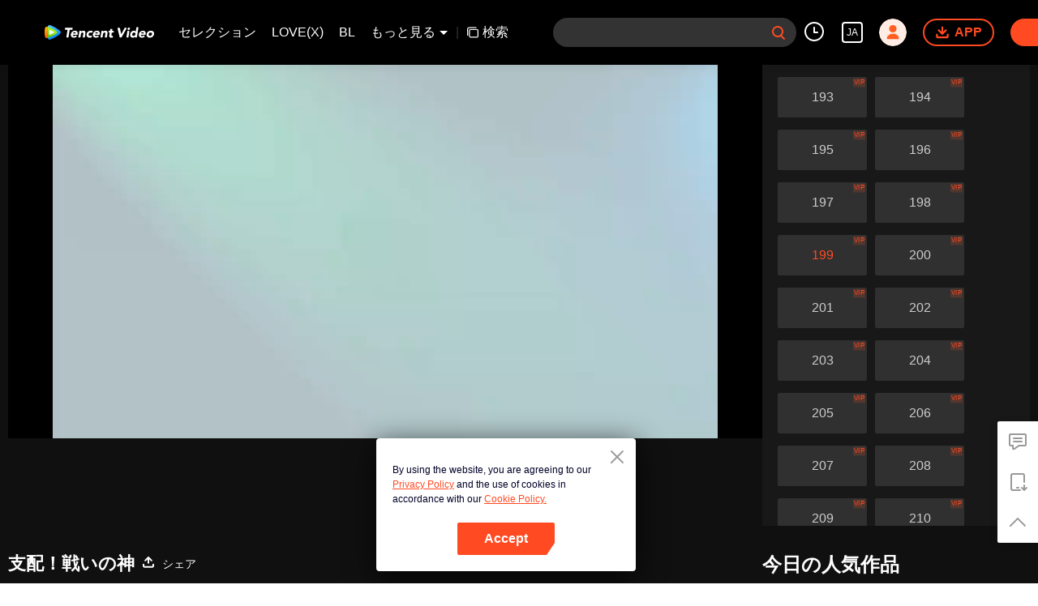

--- FILE ---
content_type: text/plain
request_url: https://otheve.beacon.qq.com/analytics/v2_upload?appkey=0WEB0QEJW44KW5A5
body_size: -45
content:
{"result": 200, "srcGatewayIp": "3.141.15.153", "serverTime": "1769388169021", "msg": "success"}

--- FILE ---
content_type: text/plain
request_url: https://svibeacon.onezapp.com/analytics/v2_upload?appkey=0DOU0M38AT4C4UVD
body_size: 96
content:
{"result": 200, "srcGatewayIp": "3.141.15.153", "serverTime": "1769388168099", "msg": "success"}

--- FILE ---
content_type: text/plain
request_url: https://svibeacon.onezapp.com/analytics/v2_upload?appkey=0DOU0M38AT4C4UVD
body_size: 96
content:
{"result": 200, "srcGatewayIp": "3.141.15.153", "serverTime": "1769388168100", "msg": "success"}

--- FILE ---
content_type: text/plain
request_url: https://otheve.beacon.qq.com/analytics/v2_upload?appkey=0WEB0QEJW44KW5A5
body_size: -45
content:
{"result": 200, "srcGatewayIp": "3.141.15.153", "serverTime": "1769388176784", "msg": "success"}

--- FILE ---
content_type: text/plain
request_url: https://otheve.beacon.qq.com/analytics/v2_upload?appkey=0WEB08V45S4VMCK7
body_size: -45
content:
{"result": 200, "srcGatewayIp": "3.141.15.153", "serverTime": "1769388159434", "msg": "success"}

--- FILE ---
content_type: text/plain
request_url: https://otheve.beacon.qq.com/analytics/v2_upload?appkey=0WEB0QEJW44KW5A5
body_size: -45
content:
{"result": 200, "srcGatewayIp": "3.141.15.153", "serverTime": "1769388168123", "msg": "success"}

--- FILE ---
content_type: text/plain
request_url: https://otheve.beacon.qq.com/analytics/v2_upload?appkey=0WEB0QEJW44KW5A5
body_size: -45
content:
{"result": 200, "srcGatewayIp": "3.141.15.153", "serverTime": "1769388180212", "msg": "success"}

--- FILE ---
content_type: text/plain
request_url: https://otheve.beacon.qq.com/analytics/v2_upload?appkey=0WEB0QEJW44KW5A5
body_size: -45
content:
{"result": 200, "srcGatewayIp": "3.141.15.153", "serverTime": "1769388168160", "msg": "success"}

--- FILE ---
content_type: text/plain
request_url: https://otheve.beacon.qq.com/analytics/v2_upload?appkey=0WEB0QEJW44KW5A5
body_size: -45
content:
{"result": 200, "srcGatewayIp": "3.141.15.153", "serverTime": "1769388174174", "msg": "success"}

--- FILE ---
content_type: text/plain
request_url: https://otheve.beacon.qq.com/analytics/v2_upload?appkey=0WEB0QEJW44KW5A5
body_size: -45
content:
{"result": 200, "srcGatewayIp": "3.141.15.153", "serverTime": "1769388167684", "msg": "success"}

--- FILE ---
content_type: text/plain
request_url: https://otheve.beacon.qq.com/analytics/v2_upload?appkey=0WEB08V45S4VMCK7
body_size: -45
content:
{"result": 200, "srcGatewayIp": "3.141.15.153", "serverTime": "1769388158643", "msg": "success"}

--- FILE ---
content_type: text/plain
request_url: https://svibeacon.onezapp.com/analytics/v2_upload?appkey=0WEB0NVZHO4NLDPH
body_size: 96
content:
{"result": 200, "srcGatewayIp": "3.141.15.153", "serverTime": "1769388161458", "msg": "success"}

--- FILE ---
content_type: text/plain
request_url: https://svibeacon.onezapp.com/analytics/v2_upload?appkey=0DOU0M38AT4C4UVD
body_size: 96
content:
{"result": 200, "srcGatewayIp": "3.141.15.153", "serverTime": "1769388176818", "msg": "success"}

--- FILE ---
content_type: application/javascript; charset=utf-8
request_url: https://play.wetv.vip/getvinfo?charge=0&otype=json&defnpayver=0&spau=1&spaudio=1&spwm=1&sphls=1&host=wetv.vip&refer=wetv.vip&ehost=https%3A%2F%2Fwetv.vip%2Fja%2Fplay%2Fbem4rashikd14fq-The%2520God%2520of%2520War%2520Dominates%2Fm0045nzb8ug-The%2520God%2520of%2520War%2520Dominates_%25E7%25AC%25AC199%25E8%25A9%25B1&sphttps=1&encryptVer=9.2&cKey=J0QH44NmL3y1P81Orq2-LnCjnt9oGcr0cPTQsnVRzEul_f4uOmcjTHhOR8G177I5OA1J1ExKwWrzCp7VHCeQghpn7L-B5s2BkbvscDXFrHfRZfyInN-D9pzQkeU-ptCTmF-VoNYf48ERFjOj-NmZhE-NjjawCzIHH6ORd8JBnDgsk_VKYDnwTGrhuLoxaemxuyx9-KN7KuuWUYWksGXkUJYnQqXKgvocvCDoQBrB3Ba0lGPW87uDrDf-qwrUrByS08nGHbDT7INm6iSmrukh6Pd4myiRb0K3k9js4xh5SfVFK8nSz4z05Mma37v6_IsdOZw3kLM185zkM5y9kdohlahO1oq7JecDPuC0JbgW1om4tUcSYW4ji6IIFi0UxEMnE-N3aKdHfbo70YMs9OYogpb4DqOcup7usAaT1IAjgI1ZjpHKAkqQ0vLzs3z9tKFGILzp93bMI5kAEwY29D3HzxJO8fiK4woXSYe6T479NIDpb6Thys25BNl-TTrQHCs8z4f1xo8_z0tfzlu7oNNPAWzI_2I&clip=4&guid=de95ce8a0cfe1972f2e5d26de1917c4c&flowid=19d18743a0d6e8ea916f36d629fa5931&platform=4830201&sdtfrom=1002&appVer=2.8.40&unid=&auth_from=&auth_ext=&vid=m0045nzb8ug&defn=&fhdswitch=0&dtype=3&spsrt=2&tm=1769388163&lang_code=8&logintoken=&qimei=&spcaptiontype=1&cmd=2&country_code=153560&cid=bem4rashikd14fq&drm=0&multidrm=0&callback=getinfo_callback_453146
body_size: 22634
content:
getinfo_callback_453146({"dltype":3,"em":0,"exem":0,"fl":{"cnt":5,"fi":[{"sl":0,"id":321007,"name":"ld","lmt":0,"sb":0,"cname":"144P","br":0,"profile":4,"drm":0,"type":0,"video":1,"audio":1,"fs":10683517,"super":0,"hdr10enh":0,"sname":"ld","resolution":"144P","recommend":0,"vfps":0,"tvmsr_v2":0,"tvmsr_reason_code":4,"tvmsrlmt":0},{"sl":0,"id":321001,"name":"sd","lmt":0,"sb":0,"cname":"360P","br":0,"profile":4,"drm":0,"type":0,"video":1,"audio":1,"fs":23759009,"super":0,"hdr10enh":0,"sname":"sd","resolution":"360P","recommend":0,"vfps":0,"tvmsr_v2":0,"tvmsr_reason_code":4,"tvmsrlmt":0},{"sl":1,"id":321002,"name":"hd","lmt":0,"sb":0,"cname":"480P","br":112,"profile":4,"drm":0,"type":0,"video":1,"audio":1,"fs":52055583,"super":0,"hdr10enh":0,"sname":"hd","resolution":"480P","recommend":0,"vfps":0,"tvmsr_v2":1,"tvmsr_reason_code":0,"tvmsrlmt":0},{"sl":0,"id":321003,"name":"shd","lmt":0,"sb":0,"cname":"720P","br":0,"profile":4,"drm":0,"type":0,"video":1,"audio":1,"fs":82865042,"super":0,"hdr10enh":0,"sname":"shd","resolution":"720P","recommend":0,"vfps":0,"tvmsr_v2":1,"tvmsr_reason_code":0,"tvmsrlmt":1},{"sl":0,"id":321004,"name":"fhd","lmt":1,"sb":0,"cname":"1080P","br":0,"profile":4,"drm":0,"type":0,"video":1,"audio":1,"fs":145431312,"super":0,"hdr10enh":0,"sname":"fhd","resolution":"1080P","recommend":0,"vfps":0,"tvmsr_v2":0,"tvmsr_reason_code":4,"tvmsrlmt":0}],"strategyparam":{"maxbitrate":0,"bandwidthlevel":0}},"fp2p":1,"hs":0,"ls":0,"ip":"3.141.15.153","preview":170,"s":"o","sfl":{"cnt":11,"fi":[{"id":53713,"name":"日本語","url":"https://subtitle.wetvinfo.com/svp_50125/z35Lv9mEHpHCOp8qR5k8MigoFBDeGNxl1LsZeXD-jUUw9Q0WjAs9M-QhtfekDOGbY39WefJPyCl0xv1JIgtGD-gqEzWsho4_6Kuv63kOfT4DAgUA2zRDxhoUdvGnIrHNZq8AgSbxSkg1WRgiUqJ6oNbayIn9MGz0/gzc_1000117_0b53heacmaaa24aowfxshnr42oodey7qai2a.f53713000.vtt.m3u8?ver=4","keyid":"m0045nzb8ug.53713","filename":"gzc_1000117_0b53heacmaaa24aowfxshnr42oodey7qai2a.f53713000.vtt","urlList":{"ui":[{"url":"https://subtitle.wetvinfo.com/svp_50125/z35Lv9mEHpHCOp8qR5k8MigoFBDeGNxl1LsZeXD-jUUw9Q0WjAs9M-QhtfekDOGbY39WefJPyCl0xv1JIgtGD-gqEzWsho4_6Kuv63kOfT4DAgUA2zRDxhoUdvGnIrHNZq8AgSbxSkg1WRgiUqJ6oNbayIn9MGz0/gzc_1000117_0b53heacmaaa24aowfxshnr42oodey7qai2a.f53713000.vtt.m3u8?ver=4"},{"url":"https://subtitle.apdcdn.tc.qq.com/subtitle.tc.qq.com/svp_50125/z35Lv9mEHpHCOp8qR5k8MigoFBDeGNxl1LsZeXD-jUUw9Q0WjAs9M-QhtfekDOGbY39WefJPyCl0xv1JIgtGD-gqEzWsho4_6Kuv63kOfT4DAgUA2zRDxhoUdvGnIrHNZq8AgSbxSkg1WRgiUqJ6oNbayIn9MGz0/gzc_1000117_0b53heacmaaa24aowfxshnr42oodey7qai2a.f53713000.vtt.m3u8?ver=4"},{"url":"https://cffaws.wetvinfo.com/svp_50125/[base64]/gzc_1000117_0b53heacmaaa24aowfxshnr42oodey7qai2a.f53713000.vtt.m3u8?ver=4"}]},"lang":"JA","captionTopHPercent":88,"captionBottomHPercent":96,"selected":1,"langId":130,"fs":4028,"captionType":3,"subtitleScene":0},{"id":53703,"name":"英語","url":"https://subtitle.wetvinfo.com/svp_50125/zdM6joMHVwCHrNTUIKepBfjARRybtEpc-7EbOat8UPdz7mO1GLIXJTezFwzMXLLbxt0sq8yialvyp8RrRzR1jhpneAGJjmD7u-RwcuJzdg-qYWrFkeAnVPCZUvLC2Jx8veqCeYJmWUDp3FDoNcCFJpMTVkRWH0Op/gzc_1000117_0b53heacmaaa24aowfxshnr42oodey7qai2a.f311703.vtt.m3u8?ver=4","keyid":"m0045nzb8ug.53703","filename":"gzc_1000117_0b53heacmaaa24aowfxshnr42oodey7qai2a.f311703.vtt","urlList":{"ui":[{"url":"https://subtitle.wetvinfo.com/svp_50125/zdM6joMHVwCHrNTUIKepBfjARRybtEpc-7EbOat8UPdz7mO1GLIXJTezFwzMXLLbxt0sq8yialvyp8RrRzR1jhpneAGJjmD7u-RwcuJzdg-qYWrFkeAnVPCZUvLC2Jx8veqCeYJmWUDp3FDoNcCFJpMTVkRWH0Op/gzc_1000117_0b53heacmaaa24aowfxshnr42oodey7qai2a.f311703.vtt.m3u8?ver=4"},{"url":"https://subtitle.apdcdn.tc.qq.com/subtitle.tc.qq.com/svp_50125/zdM6joMHVwCHrNTUIKepBfjARRybtEpc-7EbOat8UPdz7mO1GLIXJTezFwzMXLLbxt0sq8yialvyp8RrRzR1jhpneAGJjmD7u-RwcuJzdg-qYWrFkeAnVPCZUvLC2Jx8veqCeYJmWUDp3FDoNcCFJpMTVkRWH0Op/gzc_1000117_0b53heacmaaa24aowfxshnr42oodey7qai2a.f311703.vtt.m3u8?ver=4"},{"url":"https://cffaws.wetvinfo.com/svp_50125/[base64]/gzc_1000117_0b53heacmaaa24aowfxshnr42oodey7qai2a.f311703.vtt.m3u8?ver=4"}]},"lang":"EN","captionTopHPercent":88,"captionBottomHPercent":96,"langId":30,"fs":4198,"captionType":3,"subtitleScene":0},{"id":53105,"name":"中国語繁体字","url":"https://subtitle.wetvinfo.com/svp_50125/ZgDHs-I0LugnS_YtOlY7-mJD3dkgpMH5Ql-9nbCwBMh0Z9rPaTW3ePLuM5-k9z1sOwwDBOKJfGX7v5DwkFsKtPbAY1qnwTZKmRtt3OuFedjpqqvbLaozDGIxZPi7oNmhYZbNn9kDHHrAM8wqjhb0uLD7w_MODPgO/gzc_1000117_0b53heacmaaa24aowfxshnr42oodey7qai2a.f809105.vtt.m3u8?ver=4","keyid":"m0045nzb8ug.53105","filename":"gzc_1000117_0b53heacmaaa24aowfxshnr42oodey7qai2a.f809105.vtt","urlList":{"ui":[{"url":"https://subtitle.wetvinfo.com/svp_50125/ZgDHs-I0LugnS_YtOlY7-mJD3dkgpMH5Ql-9nbCwBMh0Z9rPaTW3ePLuM5-k9z1sOwwDBOKJfGX7v5DwkFsKtPbAY1qnwTZKmRtt3OuFedjpqqvbLaozDGIxZPi7oNmhYZbNn9kDHHrAM8wqjhb0uLD7w_MODPgO/gzc_1000117_0b53heacmaaa24aowfxshnr42oodey7qai2a.f809105.vtt.m3u8?ver=4"},{"url":"https://subtitle.apdcdn.tc.qq.com/subtitle.tc.qq.com/svp_50125/ZgDHs-I0LugnS_YtOlY7-mJD3dkgpMH5Ql-9nbCwBMh0Z9rPaTW3ePLuM5-k9z1sOwwDBOKJfGX7v5DwkFsKtPbAY1qnwTZKmRtt3OuFedjpqqvbLaozDGIxZPi7oNmhYZbNn9kDHHrAM8wqjhb0uLD7w_MODPgO/gzc_1000117_0b53heacmaaa24aowfxshnr42oodey7qai2a.f809105.vtt.m3u8?ver=4"},{"url":"https://cffaws.wetvinfo.com/svp_50125/[base64]/gzc_1000117_0b53heacmaaa24aowfxshnr42oodey7qai2a.f809105.vtt.m3u8?ver=4"}]},"lang":"ZH-TW","captionTopHPercent":88,"captionBottomHPercent":96,"langId":50,"fs":3780,"captionType":3,"subtitleScene":0},{"id":53106,"name":"タイ語","url":"https://subtitle.wetvinfo.com/svp_50125/gXnIKIvx5iBFUaKkhJuVqogp9BwgRwD4gAmEBj7h_gbxjm8f_28GwrT8Ui9GBA3EQbcoGjTdTvqMjI6mNjgNaDLoL0lkGk_9_P7EBb_Xshv-HsE4NQR4Awiyjf1T6b6S26ff2w9bvZQWXTxZNf15MHHbJOYRbBJW/gzc_1000117_0b53heacmaaa24aowfxshnr42oodey7qai2a.f816106.vtt.m3u8?ver=4","keyid":"m0045nzb8ug.53106","filename":"gzc_1000117_0b53heacmaaa24aowfxshnr42oodey7qai2a.f816106.vtt","urlList":{"ui":[{"url":"https://subtitle.wetvinfo.com/svp_50125/gXnIKIvx5iBFUaKkhJuVqogp9BwgRwD4gAmEBj7h_gbxjm8f_28GwrT8Ui9GBA3EQbcoGjTdTvqMjI6mNjgNaDLoL0lkGk_9_P7EBb_Xshv-HsE4NQR4Awiyjf1T6b6S26ff2w9bvZQWXTxZNf15MHHbJOYRbBJW/gzc_1000117_0b53heacmaaa24aowfxshnr42oodey7qai2a.f816106.vtt.m3u8?ver=4"},{"url":"https://subtitle.apdcdn.tc.qq.com/subtitle.tc.qq.com/svp_50125/gXnIKIvx5iBFUaKkhJuVqogp9BwgRwD4gAmEBj7h_gbxjm8f_28GwrT8Ui9GBA3EQbcoGjTdTvqMjI6mNjgNaDLoL0lkGk_9_P7EBb_Xshv-HsE4NQR4Awiyjf1T6b6S26ff2w9bvZQWXTxZNf15MHHbJOYRbBJW/gzc_1000117_0b53heacmaaa24aowfxshnr42oodey7qai2a.f816106.vtt.m3u8?ver=4"},{"url":"https://cffaws.wetvinfo.com/svp_50125/[base64]/gzc_1000117_0b53heacmaaa24aowfxshnr42oodey7qai2a.f816106.vtt.m3u8?ver=4"}]},"lang":"TH","captionTopHPercent":88,"captionBottomHPercent":96,"langId":60,"fs":10356,"captionType":3,"subtitleScene":0},{"id":53707,"name":"ベトナム語","url":"https://subtitle.wetvinfo.com/svp_50125/oOqnckw9OkVkiFBMeMPkU7BW9gX_qp-zQ58C8m9k4SkYxdNmI4b6r81tylCMUF1NtQP2fbdwMvtCIu4N2VG_IlwPe8bzUaiCtvYRs1DQOrYdqfppaLtapzi8yl5Q1oWHT0cy_l-_MR81ZuZEHD8g74LbpXpwVGIE/gzc_1000117_0b53heacmaaa24aowfxshnr42oodey7qai2a.f182707.vtt.m3u8?ver=4","keyid":"m0045nzb8ug.53707","filename":"gzc_1000117_0b53heacmaaa24aowfxshnr42oodey7qai2a.f182707.vtt","urlList":{"ui":[{"url":"https://subtitle.wetvinfo.com/svp_50125/oOqnckw9OkVkiFBMeMPkU7BW9gX_qp-zQ58C8m9k4SkYxdNmI4b6r81tylCMUF1NtQP2fbdwMvtCIu4N2VG_IlwPe8bzUaiCtvYRs1DQOrYdqfppaLtapzi8yl5Q1oWHT0cy_l-_MR81ZuZEHD8g74LbpXpwVGIE/gzc_1000117_0b53heacmaaa24aowfxshnr42oodey7qai2a.f182707.vtt.m3u8?ver=4"},{"url":"https://subtitle.apdcdn.tc.qq.com/subtitle.tc.qq.com/svp_50125/oOqnckw9OkVkiFBMeMPkU7BW9gX_qp-zQ58C8m9k4SkYxdNmI4b6r81tylCMUF1NtQP2fbdwMvtCIu4N2VG_IlwPe8bzUaiCtvYRs1DQOrYdqfppaLtapzi8yl5Q1oWHT0cy_l-_MR81ZuZEHD8g74LbpXpwVGIE/gzc_1000117_0b53heacmaaa24aowfxshnr42oodey7qai2a.f182707.vtt.m3u8?ver=4"},{"url":"https://cffaws.wetvinfo.com/svp_50125/[base64]/gzc_1000117_0b53heacmaaa24aowfxshnr42oodey7qai2a.f182707.vtt.m3u8?ver=4"}]},"lang":"VI","captionTopHPercent":88,"captionBottomHPercent":96,"langId":70,"fs":4868,"captionType":3,"subtitleScene":0},{"id":53708,"name":"インドネシア語","url":"https://subtitle.wetvinfo.com/svp_50125/VdYu4jwldBZ0wVBusiRruCMMFMbdYK4dW1mYLiIRpLa2ZhVfCWQhHQuLkxb0xe0D3ZwD0X2oPStn1PRGNQ2s032aFsZNg9NEzdzb1pxrGCCf2MFJbpIZvhAcv6OmolVMb6-vul_9BJqEKvJrWHAHXLuzUYMFnxa7/gzc_1000117_0b53heacmaaa24aowfxshnr42oodey7qai2a.f319708.vtt.m3u8?ver=4","keyid":"m0045nzb8ug.53708","filename":"gzc_1000117_0b53heacmaaa24aowfxshnr42oodey7qai2a.f319708.vtt","urlList":{"ui":[{"url":"https://subtitle.wetvinfo.com/svp_50125/VdYu4jwldBZ0wVBusiRruCMMFMbdYK4dW1mYLiIRpLa2ZhVfCWQhHQuLkxb0xe0D3ZwD0X2oPStn1PRGNQ2s032aFsZNg9NEzdzb1pxrGCCf2MFJbpIZvhAcv6OmolVMb6-vul_9BJqEKvJrWHAHXLuzUYMFnxa7/gzc_1000117_0b53heacmaaa24aowfxshnr42oodey7qai2a.f319708.vtt.m3u8?ver=4"},{"url":"https://subtitle.apdcdn.tc.qq.com/subtitle.tc.qq.com/svp_50125/VdYu4jwldBZ0wVBusiRruCMMFMbdYK4dW1mYLiIRpLa2ZhVfCWQhHQuLkxb0xe0D3ZwD0X2oPStn1PRGNQ2s032aFsZNg9NEzdzb1pxrGCCf2MFJbpIZvhAcv6OmolVMb6-vul_9BJqEKvJrWHAHXLuzUYMFnxa7/gzc_1000117_0b53heacmaaa24aowfxshnr42oodey7qai2a.f319708.vtt.m3u8?ver=4"},{"url":"https://cffaws.wetvinfo.com/svp_50125/[base64]/gzc_1000117_0b53heacmaaa24aowfxshnr42oodey7qai2a.f319708.vtt.m3u8?ver=4"}]},"lang":"ID","captionTopHPercent":88,"captionBottomHPercent":96,"langId":80,"fs":4520,"captionType":3,"subtitleScene":0},{"id":53710,"name":"マレー語","url":"https://subtitle.wetvinfo.com/svp_50125/yxlNFw_8lGJkdABNJ344exw5d8qnB5iexDz-QU4gm676TjgraUf55Ef0S-M6Qn0fPD2FyHJynVkHcHhrfRzQ4V7rFGJwqocfp-EyEfI_w8z83L2xwX2x5yK8nteuIitInsOBw4876E4CRLpdkMdW8o7c8XeRQXmQ/gzc_1000117_0b53heacmaaa24aowfxshnr42oodey7qai2a.f919710.vtt.m3u8?ver=4","keyid":"m0045nzb8ug.53710","filename":"gzc_1000117_0b53heacmaaa24aowfxshnr42oodey7qai2a.f919710.vtt","urlList":{"ui":[{"url":"https://subtitle.wetvinfo.com/svp_50125/yxlNFw_8lGJkdABNJ344exw5d8qnB5iexDz-QU4gm676TjgraUf55Ef0S-M6Qn0fPD2FyHJynVkHcHhrfRzQ4V7rFGJwqocfp-EyEfI_w8z83L2xwX2x5yK8nteuIitInsOBw4876E4CRLpdkMdW8o7c8XeRQXmQ/gzc_1000117_0b53heacmaaa24aowfxshnr42oodey7qai2a.f919710.vtt.m3u8?ver=4"},{"url":"https://subtitle.apdcdn.tc.qq.com/subtitle.tc.qq.com/svp_50125/yxlNFw_8lGJkdABNJ344exw5d8qnB5iexDz-QU4gm676TjgraUf55Ef0S-M6Qn0fPD2FyHJynVkHcHhrfRzQ4V7rFGJwqocfp-EyEfI_w8z83L2xwX2x5yK8nteuIitInsOBw4876E4CRLpdkMdW8o7c8XeRQXmQ/gzc_1000117_0b53heacmaaa24aowfxshnr42oodey7qai2a.f919710.vtt.m3u8?ver=4"},{"url":"https://cffaws.wetvinfo.com/svp_50125/[base64]/gzc_1000117_0b53heacmaaa24aowfxshnr42oodey7qai2a.f919710.vtt.m3u8?ver=4"}]},"lang":"MS","captionTopHPercent":88,"captionBottomHPercent":96,"langId":100,"fs":4254,"captionType":3,"subtitleScene":0},{"id":53712,"name":"アラビア語","url":"https://subtitle.wetvinfo.com/svp_50125/OzNXUzSslGcl0108zQ39Kux5JizbGKgtpICMt4hh7zObDxxhoJIzXlv6VgTGW5HR_RIM3zX4aIlZKC9WauwrVg8z70F9PF0K0x8szpwSSEcQMTkcL3O8ujkFh8SeedQuhjpp6C5CvdOm1VXpzjmyKYpF-Db3nKBw/gzc_1000117_0b53heacmaaa24aowfxshnr42oodey7qai2a.f53712000.vtt.m3u8?ver=4","keyid":"m0045nzb8ug.53712","filename":"gzc_1000117_0b53heacmaaa24aowfxshnr42oodey7qai2a.f53712000.vtt","urlList":{"ui":[{"url":"https://subtitle.wetvinfo.com/svp_50125/OzNXUzSslGcl0108zQ39Kux5JizbGKgtpICMt4hh7zObDxxhoJIzXlv6VgTGW5HR_RIM3zX4aIlZKC9WauwrVg8z70F9PF0K0x8szpwSSEcQMTkcL3O8ujkFh8SeedQuhjpp6C5CvdOm1VXpzjmyKYpF-Db3nKBw/gzc_1000117_0b53heacmaaa24aowfxshnr42oodey7qai2a.f53712000.vtt.m3u8?ver=4"},{"url":"https://subtitle.apdcdn.tc.qq.com/subtitle.tc.qq.com/svp_50125/OzNXUzSslGcl0108zQ39Kux5JizbGKgtpICMt4hh7zObDxxhoJIzXlv6VgTGW5HR_RIM3zX4aIlZKC9WauwrVg8z70F9PF0K0x8szpwSSEcQMTkcL3O8ujkFh8SeedQuhjpp6C5CvdOm1VXpzjmyKYpF-Db3nKBw/gzc_1000117_0b53heacmaaa24aowfxshnr42oodey7qai2a.f53712000.vtt.m3u8?ver=4"},{"url":"https://cffaws.wetvinfo.com/svp_50125/[base64]/gzc_1000117_0b53heacmaaa24aowfxshnr42oodey7qai2a.f53712000.vtt.m3u8?ver=4"}]},"lang":"AR","captionTopHPercent":88,"captionBottomHPercent":96,"langId":120,"fs":4868,"captionType":3,"subtitleScene":0},{"id":53514,"name":"朝鮮語","url":"https://subtitle.wetvinfo.com/svp_50125/uW9iBePuikqowRZwgdvgskZhtQUW1EXbT0RmQ7E6kNUdJminY3K7plOjB8t53B3vB08PvjqnKT2AzS44pRxa94TzGNaEqcmoIQwD6QUCEBl5jUk-CuVtAlVA76SpdyJYuuFNIVF7E45fviPHmBPtfz3hrnVsb1JQ/gzc_1000117_0b53heacmaaa24aowfxshnr42oodey7qai2a.f755514.vtt.m3u8?ver=4","keyid":"m0045nzb8ug.53514","filename":"gzc_1000117_0b53heacmaaa24aowfxshnr42oodey7qai2a.f755514.vtt","urlList":{"ui":[{"url":"https://subtitle.wetvinfo.com/svp_50125/uW9iBePuikqowRZwgdvgskZhtQUW1EXbT0RmQ7E6kNUdJminY3K7plOjB8t53B3vB08PvjqnKT2AzS44pRxa94TzGNaEqcmoIQwD6QUCEBl5jUk-CuVtAlVA76SpdyJYuuFNIVF7E45fviPHmBPtfz3hrnVsb1JQ/gzc_1000117_0b53heacmaaa24aowfxshnr42oodey7qai2a.f755514.vtt.m3u8?ver=4"},{"url":"https://subtitle.apdcdn.tc.qq.com/subtitle.tc.qq.com/svp_50125/uW9iBePuikqowRZwgdvgskZhtQUW1EXbT0RmQ7E6kNUdJminY3K7plOjB8t53B3vB08PvjqnKT2AzS44pRxa94TzGNaEqcmoIQwD6QUCEBl5jUk-CuVtAlVA76SpdyJYuuFNIVF7E45fviPHmBPtfz3hrnVsb1JQ/gzc_1000117_0b53heacmaaa24aowfxshnr42oodey7qai2a.f755514.vtt.m3u8?ver=4"},{"url":"https://cffaws.wetvinfo.com/svp_50125/[base64]/gzc_1000117_0b53heacmaaa24aowfxshnr42oodey7qai2a.f755514.vtt.m3u8?ver=4"}]},"lang":"KO","captionTopHPercent":88,"captionBottomHPercent":96,"langId":140,"fs":6318,"captionType":3,"subtitleScene":0},{"id":53715,"name":"ポルトガル語","url":"https://subtitle.wetvinfo.com/svp_50125/d9foWQZtvzkq-cLFmV6Xse5HsgQm3qITAE8JBLAFbCVKgChwoyZ82LC75gx7Ax5bHB-JiV7IoEE1syWqrBsGPTKmcMo48fo3zdoqY2LgNDq6jB0HCM06Mg9OX8CKa0qlK3Qd6k6kvVHM8h6lJjNLDXfGj7EPt416/gzc_1000117_0b53heacmaaa24aowfxshnr42oodey7qai2a.f379715.vtt.m3u8?ver=4","keyid":"m0045nzb8ug.53715","filename":"gzc_1000117_0b53heacmaaa24aowfxshnr42oodey7qai2a.f379715.vtt","urlList":{"ui":[{"url":"https://subtitle.wetvinfo.com/svp_50125/d9foWQZtvzkq-cLFmV6Xse5HsgQm3qITAE8JBLAFbCVKgChwoyZ82LC75gx7Ax5bHB-JiV7IoEE1syWqrBsGPTKmcMo48fo3zdoqY2LgNDq6jB0HCM06Mg9OX8CKa0qlK3Qd6k6kvVHM8h6lJjNLDXfGj7EPt416/gzc_1000117_0b53heacmaaa24aowfxshnr42oodey7qai2a.f379715.vtt.m3u8?ver=4"},{"url":"https://subtitle.apdcdn.tc.qq.com/subtitle.tc.qq.com/svp_50125/d9foWQZtvzkq-cLFmV6Xse5HsgQm3qITAE8JBLAFbCVKgChwoyZ82LC75gx7Ax5bHB-JiV7IoEE1syWqrBsGPTKmcMo48fo3zdoqY2LgNDq6jB0HCM06Mg9OX8CKa0qlK3Qd6k6kvVHM8h6lJjNLDXfGj7EPt416/gzc_1000117_0b53heacmaaa24aowfxshnr42oodey7qai2a.f379715.vtt.m3u8?ver=4"},{"url":"https://cffaws.wetvinfo.com/svp_50125/[base64]/gzc_1000117_0b53heacmaaa24aowfxshnr42oodey7qai2a.f379715.vtt.m3u8?ver=4"}]},"lang":"PT","captionTopHPercent":88,"captionBottomHPercent":96,"langId":150,"fs":4413,"captionType":3,"subtitleScene":0},{"id":53716,"name":"スペイン語","url":"https://subtitle.wetvinfo.com/svp_50125/VgKhovtGJ9qMlLgIMfO1aQIzQ8BqqURmqsO8OkQDtydHuurAdVXVXImGtxIKkPmCSsGBwQqZfn74EpGygBIzmLld-0ML8S7QMiwkqr5uThlK8u1oak55csTYtX8EKq1JgLr_y1XUP-BudSS2u6ZyyEFnAdEBpklh/gzc_1000117_0b53heacmaaa24aowfxshnr42oodey7qai2a.f784716.vtt.m3u8?ver=4","keyid":"m0045nzb8ug.53716","filename":"gzc_1000117_0b53heacmaaa24aowfxshnr42oodey7qai2a.f784716.vtt","urlList":{"ui":[{"url":"https://subtitle.wetvinfo.com/svp_50125/VgKhovtGJ9qMlLgIMfO1aQIzQ8BqqURmqsO8OkQDtydHuurAdVXVXImGtxIKkPmCSsGBwQqZfn74EpGygBIzmLld-0ML8S7QMiwkqr5uThlK8u1oak55csTYtX8EKq1JgLr_y1XUP-BudSS2u6ZyyEFnAdEBpklh/gzc_1000117_0b53heacmaaa24aowfxshnr42oodey7qai2a.f784716.vtt.m3u8?ver=4"},{"url":"https://subtitle.apdcdn.tc.qq.com/subtitle.tc.qq.com/svp_50125/VgKhovtGJ9qMlLgIMfO1aQIzQ8BqqURmqsO8OkQDtydHuurAdVXVXImGtxIKkPmCSsGBwQqZfn74EpGygBIzmLld-0ML8S7QMiwkqr5uThlK8u1oak55csTYtX8EKq1JgLr_y1XUP-BudSS2u6ZyyEFnAdEBpklh/gzc_1000117_0b53heacmaaa24aowfxshnr42oodey7qai2a.f784716.vtt.m3u8?ver=4"},{"url":"https://cffaws.wetvinfo.com/svp_50125/[base64]/gzc_1000117_0b53heacmaaa24aowfxshnr42oodey7qai2a.f784716.vtt.m3u8?ver=4"}]},"lang":"ES","captionTopHPercent":88,"captionBottomHPercent":96,"langId":160,"fs":4432,"captionType":3,"subtitleScene":0}],"url":"https://subtitle.wetvinfo.com/svp_50125/z35Lv9mEHpHCOp8qR5k8MigoFBDeGNxl1LsZeXD-jUUw9Q0WjAs9M-QhtfekDOGbY39WefJPyCl0xv1JIgtGD-gqEzWsho4_6Kuv63kOfT4DAgUA2zRDxhoUdvGnIrHNZq8AgSbxSkg1WRgiUqJ6oNbayIn9MGz0/gzc_1000117_0b53heacmaaa24aowfxshnr42oodey7qai2a.f53713000.vtt.m3u8?ver=4"},"tm":1769388168,"vl":{"cnt":1,"vi":[{"drm":0,"ch":2,"lnk":"m0045nzb8ug","ct":21600,"keyid":"m0045nzb8ug.321002","st":8,"pl":[{"cnt":3,"pd":[{"cd":5,"h":45,"w":80,"r":10,"c":10,"fmt":321002,"fn":"q1","url":"http://video-caps.wetvinfo.com/0/"},{"cd":5,"h":90,"w":160,"r":5,"c":5,"fmt":321002,"fn":"q2","url":"http://video-caps.wetvinfo.com/0/"},{"cd":5,"h":135,"w":240,"r":5,"c":5,"fmt":321002,"fn":"q3","url":"http://video-caps.wetvinfo.com/0/"}]}],"logo":0,"ul":{"ui":[{"url":"https://apd-bf2a665c3c1d6f763c1d90bc053583fd.v.smtcdns.com/wetvvarietyts.tc.qq.com/A2XYRBI9WtWbyZfWgjaa-CTVhuok7sG5j-wlGK7ws5iw/B_DCFfU9lM361fMCd-crLes4pNSpCNwzFPdtu8oCz3M5l94rvhCi2TqMBB2TfoU1-JlcHImf2IqnmXUlRR9LruwlMUDWKmRt3Y1UiyZkGYpFvkHVwuSLtzUoSx0DK5jWtqexoA9ovWzgnKTvwo-rkq0w/svp_50125/[base64]/","vt":2814,"hls":{"pname":"gzc_1000117_0b53heacmaaa24aowfxshnr42oodey7qai2a.f321002.ts.m3u8","pt":"gzc_1000117_0b53heacmaaa24aowfxshnr42oodey7qai2a.f321002.ts.m3u8?ver=4","et":170}},{"url":"https://apd-467a21209e12a52ee4e9512ce4eb0c64.v.smtcdns.com/wetvvarietyts.tc.qq.com/A2XYRBI9WtWbyZfWgjaa-CTVhuok7sG5j-wlGK7ws5iw/B_DCFfU9lM361fMCd-crLes4pNSpCNwzFPdtu8oCz3M5l94rvhCi2TqMBB2TfoU1-JlcHImf2IqnmXUlRR9LruwlMUDWKmRt3Y1UiyZkGYpFvkHVwuSLtzUoSx0DK5jWtqexoA9ovWzgnKTvwo-rkq0w/svp_50125/[base64]/","vt":2814,"hls":{"pname":"gzc_1000117_0b53heacmaaa24aowfxshnr42oodey7qai2a.f321002.ts.m3u8","pt":"gzc_1000117_0b53heacmaaa24aowfxshnr42oodey7qai2a.f321002.ts.m3u8?ver=4","et":170}},{"url":"https://cffaws.wetvinfo.com/svp_50125/[base64]/","vt":2657,"hls":{"pname":"gzc_1000117_0b53heacmaaa24aowfxshnr42oodey7qai2a.f321002.ts.m3u8","pt":"gzc_1000117_0b53heacmaaa24aowfxshnr42oodey7qai2a.f321002.ts.m3u8?ver=4","et":170}},{"url":"https://apd-vlive.apdcdn.tc.qq.com/wetvdefaultts.tc.qq.com/uwMRJfz-r5jAYaQXGdGnDNa47wxmj-p1Os_O5t_4amE/B_DCFfU9lM361fMCd-crLes7nIsRpOpBDZ0iftNa4Y3td94rvhCi2TqMBB2TfoU1-JlcHImf2IqnmXUlRR9LruwlMUDWKmRt3Y1UiyZkGYpFvkHVwuSLtzUoSx0DK5jWtqexoA9ovWzgnKTvwo-rkq0w/svp_50125/[base64]/","vt":2816,"hls":{"pname":"gzc_1000117_0b53heacmaaa24aowfxshnr42oodey7qai2a.f321002.ts.m3u8","pt":"gzc_1000117_0b53heacmaaa24aowfxshnr42oodey7qai2a.f321002.ts.m3u8?ver=4","et":170}}]},"wl":{"wi":[{"id":46,"x":25,"y":25,"w":145,"h":47,"a":100,"md5":"e2735c643c9d76ee04efbea555d2950b","url":"http://puui.qpic.cn/vupload/0/20190213_1550044111386_8kwy2pusxod.png/0","surl":"http://puui.qpic.cn/vupload/0/20190213_1550044111386_8kwy2pusxod.png/0","rw":486}]},"ai":{"name":"中国語 [原盤]","sname":"ZH-CN","track":"ZH-CN"},"freeul":0,"td":"450.00","type":0,"vid":"m0045nzb8ug","videotype":1286,"fc":0,"fmd5":"cea72523241512ac90db571991efbfae","fn":"gzc_1000117_0b53heacmaaa24aowfxshnr42oodey7qai2a.f321002.ts","fps":"25.00","fs":52055583,"fst":5,"vr":0,"vst":2,"vh":486,"vw":864,"wh":1.7777778,"tie":0,"hevc":0,"iflag":0,"uptime":0,"fvideo":0,"cached":0,"fvpint":0,"swhdcp":0,"sshot":0,"mshot":0,"head":110,"tail":20,"headbegin":0,"tailend":0,"mst":0,"ti":"支配！戦いの神_第199話","etime":21600,"ht":"110;20","dsb":0,"br":112,"share":1,"encryption":"8265898"}]},"login":0})

--- FILE ---
content_type: text/plain
request_url: https://svibeacon.onezapp.com/analytics/v2_upload?appkey=0WEB0NVZHO4NLDPH
body_size: 96
content:
{"result": 200, "srcGatewayIp": "3.141.15.153", "serverTime": "1769388161260", "msg": "success"}

--- FILE ---
content_type: text/plain
request_url: https://otheve.beacon.qq.com/analytics/v2_upload?appkey=0WEB08V45S4VMCK7
body_size: -45
content:
{"result": 200, "srcGatewayIp": "3.141.15.153", "serverTime": "1769388158643", "msg": "success"}

--- FILE ---
content_type: text/plain
request_url: https://otheve.beacon.qq.com/analytics/v2_upload?appkey=0WEB08V45S4VMCK7
body_size: -45
content:
{"result": 200, "srcGatewayIp": "3.141.15.153", "serverTime": "1769388158643", "msg": "success"}